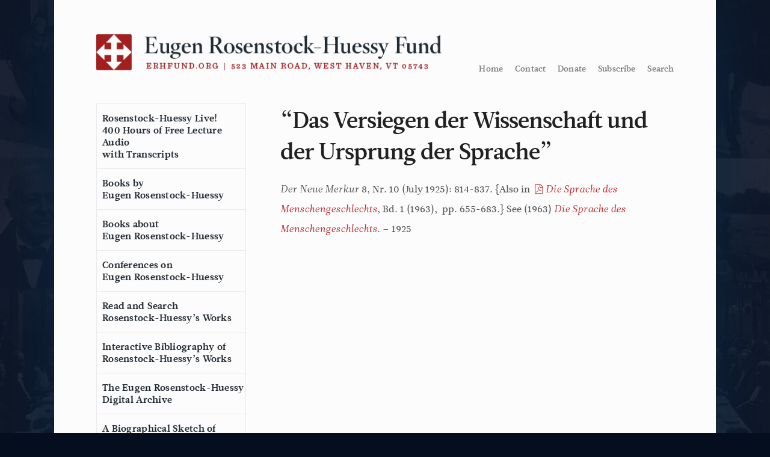

--- FILE ---
content_type: text/html; charset=UTF-8
request_url: https://www.erhfund.org/bibliography-entry/das-versiegen-der-wissenschaft-und-der-ursprung-der-sprache/
body_size: 11942
content:
<!DOCTYPE html>
<html lang="en-US">
<head>

<!-- Global site tag (gtag.js) - Google Analytics -->
<script async src="https://www.googletagmanager.com/gtag/js?id=UA-143966525-1"></script>
<script>
  window.dataLayer = window.dataLayer || [];
  function gtag(){dataLayer.push(arguments);}
  gtag('js', new Date());

  gtag('config', 'UA-143966525-1');
</script>

<meta charset="UTF-8">
<meta name="viewport" content="width=device-width, initial-scale=1">
<link rel="profile" href="http://gmpg.org/xfn/11">
<link rel="pingback" href="https://www.erhfund.org/xmlrpc.php">

<meta name='robots' content='index, follow, max-image-preview:large, max-snippet:-1, max-video-preview:-1' />

	<!-- This site is optimized with the Yoast SEO plugin v26.8 - https://yoast.com/product/yoast-seo-wordpress/ -->
	<title>&quot;Das Versiegen der Wissenschaft und der Ursprung der Sprache&quot; - Eugen Rosenstock-Huessy Fund</title>
	<link rel="canonical" href="https://www.erhfund.org/bibliography-entry/das-versiegen-der-wissenschaft-und-der-ursprung-der-sprache/" />
	<meta property="og:locale" content="en_US" />
	<meta property="og:type" content="article" />
	<meta property="og:title" content="&quot;Das Versiegen der Wissenschaft und der Ursprung der Sprache&quot; - Eugen Rosenstock-Huessy Fund" />
	<meta property="og:description" content="Der Neue Merkur 8, Nr. 10 (July 1925): 814-837. {Also in Die Sprache des Menschengeschlechts, Bd. 1 (1963),  pp. 655-683.} See (1963) Die Sprache des Menschengeschlechts. &#8211; 1925" />
	<meta property="og:url" content="https://www.erhfund.org/bibliography-entry/das-versiegen-der-wissenschaft-und-der-ursprung-der-sprache/" />
	<meta property="og:site_name" content="Eugen Rosenstock-Huessy Fund" />
	<meta property="article:modified_time" content="2021-08-12T15:29:00+00:00" />
	<meta name="twitter:card" content="summary_large_image" />
	<script type="application/ld+json" class="yoast-schema-graph">{"@context":"https://schema.org","@graph":[{"@type":"WebPage","@id":"https://www.erhfund.org/bibliography-entry/das-versiegen-der-wissenschaft-und-der-ursprung-der-sprache/","url":"https://www.erhfund.org/bibliography-entry/das-versiegen-der-wissenschaft-und-der-ursprung-der-sprache/","name":"\"Das Versiegen der Wissenschaft und der Ursprung der Sprache\" - Eugen Rosenstock-Huessy Fund","isPartOf":{"@id":"https://www.erhfund.org/#website"},"datePublished":"2015-06-18T04:25:11+00:00","dateModified":"2021-08-12T15:29:00+00:00","breadcrumb":{"@id":"https://www.erhfund.org/bibliography-entry/das-versiegen-der-wissenschaft-und-der-ursprung-der-sprache/#breadcrumb"},"inLanguage":"en-US","potentialAction":[{"@type":"ReadAction","target":["https://www.erhfund.org/bibliography-entry/das-versiegen-der-wissenschaft-und-der-ursprung-der-sprache/"]}]},{"@type":"BreadcrumbList","@id":"https://www.erhfund.org/bibliography-entry/das-versiegen-der-wissenschaft-und-der-ursprung-der-sprache/#breadcrumb","itemListElement":[{"@type":"ListItem","position":1,"name":"Home","item":"https://www.erhfund.org/"},{"@type":"ListItem","position":2,"name":"Bibliography entries","item":"https://www.erhfund.org/bibliography-entry/"},{"@type":"ListItem","position":3,"name":"&#8220;Das Versiegen der Wissenschaft und der Ursprung der Sprache&#8221;"}]},{"@type":"WebSite","@id":"https://www.erhfund.org/#website","url":"https://www.erhfund.org/","name":"Eugen Rosenstock-Huessy Fund","description":"Website of the Eugen Rosenstock-Huessy Fund","publisher":{"@id":"https://www.erhfund.org/#organization"},"potentialAction":[{"@type":"SearchAction","target":{"@type":"EntryPoint","urlTemplate":"https://www.erhfund.org/?s={search_term_string}"},"query-input":{"@type":"PropertyValueSpecification","valueRequired":true,"valueName":"search_term_string"}}],"inLanguage":"en-US"},{"@type":"Organization","@id":"https://www.erhfund.org/#organization","name":"Eugen Rosenstock-Huessy Fund","url":"https://www.erhfund.org/","logo":{"@type":"ImageObject","inLanguage":"en-US","@id":"https://www.erhfund.org/#/schema/logo/image/","url":"https://i2.wp.com/www.erhfund.org/wp-content/uploads/square-logo_web-01.png?fit=750%2C750","contentUrl":"https://i2.wp.com/www.erhfund.org/wp-content/uploads/square-logo_web-01.png?fit=750%2C750","width":750,"height":750,"caption":"Eugen Rosenstock-Huessy Fund"},"image":{"@id":"https://www.erhfund.org/#/schema/logo/image/"}}]}</script>
	<!-- / Yoast SEO plugin. -->


<link rel="alternate" type="application/rss+xml" title="Eugen Rosenstock-Huessy Fund &raquo; Feed" href="https://www.erhfund.org/feed/" />
<link rel="alternate" type="application/rss+xml" title="Eugen Rosenstock-Huessy Fund &raquo; Comments Feed" href="https://www.erhfund.org/comments/feed/" />
<link rel="alternate" type="application/rss+xml" title="Eugen Rosenstock-Huessy Fund &raquo; &#8220;Das Versiegen der Wissenschaft und der Ursprung der Sprache&#8221; Comments Feed" href="https://www.erhfund.org/bibliography-entry/das-versiegen-der-wissenschaft-und-der-ursprung-der-sprache/feed/" />
<link rel="alternate" title="oEmbed (JSON)" type="application/json+oembed" href="https://www.erhfund.org/wp-json/oembed/1.0/embed?url=https%3A%2F%2Fwww.erhfund.org%2Fbibliography-entry%2Fdas-versiegen-der-wissenschaft-und-der-ursprung-der-sprache%2F" />
<link rel="alternate" title="oEmbed (XML)" type="text/xml+oembed" href="https://www.erhfund.org/wp-json/oembed/1.0/embed?url=https%3A%2F%2Fwww.erhfund.org%2Fbibliography-entry%2Fdas-versiegen-der-wissenschaft-und-der-ursprung-der-sprache%2F&#038;format=xml" />
<style id='wp-img-auto-sizes-contain-inline-css' type='text/css'>
img:is([sizes=auto i],[sizes^="auto," i]){contain-intrinsic-size:3000px 1500px}
/*# sourceURL=wp-img-auto-sizes-contain-inline-css */
</style>
<link rel='stylesheet' id='wp-block-library-css' href='https://www.erhfund.org/wp-includes/css/dist/block-library/style.min.css?ver=6.9' type='text/css' media='all' />
<style id='global-styles-inline-css' type='text/css'>
:root{--wp--preset--aspect-ratio--square: 1;--wp--preset--aspect-ratio--4-3: 4/3;--wp--preset--aspect-ratio--3-4: 3/4;--wp--preset--aspect-ratio--3-2: 3/2;--wp--preset--aspect-ratio--2-3: 2/3;--wp--preset--aspect-ratio--16-9: 16/9;--wp--preset--aspect-ratio--9-16: 9/16;--wp--preset--color--black: #000000;--wp--preset--color--cyan-bluish-gray: #abb8c3;--wp--preset--color--white: #ffffff;--wp--preset--color--pale-pink: #f78da7;--wp--preset--color--vivid-red: #cf2e2e;--wp--preset--color--luminous-vivid-orange: #ff6900;--wp--preset--color--luminous-vivid-amber: #fcb900;--wp--preset--color--light-green-cyan: #7bdcb5;--wp--preset--color--vivid-green-cyan: #00d084;--wp--preset--color--pale-cyan-blue: #8ed1fc;--wp--preset--color--vivid-cyan-blue: #0693e3;--wp--preset--color--vivid-purple: #9b51e0;--wp--preset--gradient--vivid-cyan-blue-to-vivid-purple: linear-gradient(135deg,rgb(6,147,227) 0%,rgb(155,81,224) 100%);--wp--preset--gradient--light-green-cyan-to-vivid-green-cyan: linear-gradient(135deg,rgb(122,220,180) 0%,rgb(0,208,130) 100%);--wp--preset--gradient--luminous-vivid-amber-to-luminous-vivid-orange: linear-gradient(135deg,rgb(252,185,0) 0%,rgb(255,105,0) 100%);--wp--preset--gradient--luminous-vivid-orange-to-vivid-red: linear-gradient(135deg,rgb(255,105,0) 0%,rgb(207,46,46) 100%);--wp--preset--gradient--very-light-gray-to-cyan-bluish-gray: linear-gradient(135deg,rgb(238,238,238) 0%,rgb(169,184,195) 100%);--wp--preset--gradient--cool-to-warm-spectrum: linear-gradient(135deg,rgb(74,234,220) 0%,rgb(151,120,209) 20%,rgb(207,42,186) 40%,rgb(238,44,130) 60%,rgb(251,105,98) 80%,rgb(254,248,76) 100%);--wp--preset--gradient--blush-light-purple: linear-gradient(135deg,rgb(255,206,236) 0%,rgb(152,150,240) 100%);--wp--preset--gradient--blush-bordeaux: linear-gradient(135deg,rgb(254,205,165) 0%,rgb(254,45,45) 50%,rgb(107,0,62) 100%);--wp--preset--gradient--luminous-dusk: linear-gradient(135deg,rgb(255,203,112) 0%,rgb(199,81,192) 50%,rgb(65,88,208) 100%);--wp--preset--gradient--pale-ocean: linear-gradient(135deg,rgb(255,245,203) 0%,rgb(182,227,212) 50%,rgb(51,167,181) 100%);--wp--preset--gradient--electric-grass: linear-gradient(135deg,rgb(202,248,128) 0%,rgb(113,206,126) 100%);--wp--preset--gradient--midnight: linear-gradient(135deg,rgb(2,3,129) 0%,rgb(40,116,252) 100%);--wp--preset--font-size--small: 13px;--wp--preset--font-size--medium: 20px;--wp--preset--font-size--large: 36px;--wp--preset--font-size--x-large: 42px;--wp--preset--spacing--20: 0.44rem;--wp--preset--spacing--30: 0.67rem;--wp--preset--spacing--40: 1rem;--wp--preset--spacing--50: 1.5rem;--wp--preset--spacing--60: 2.25rem;--wp--preset--spacing--70: 3.38rem;--wp--preset--spacing--80: 5.06rem;--wp--preset--shadow--natural: 6px 6px 9px rgba(0, 0, 0, 0.2);--wp--preset--shadow--deep: 12px 12px 50px rgba(0, 0, 0, 0.4);--wp--preset--shadow--sharp: 6px 6px 0px rgba(0, 0, 0, 0.2);--wp--preset--shadow--outlined: 6px 6px 0px -3px rgb(255, 255, 255), 6px 6px rgb(0, 0, 0);--wp--preset--shadow--crisp: 6px 6px 0px rgb(0, 0, 0);}:where(.is-layout-flex){gap: 0.5em;}:where(.is-layout-grid){gap: 0.5em;}body .is-layout-flex{display: flex;}.is-layout-flex{flex-wrap: wrap;align-items: center;}.is-layout-flex > :is(*, div){margin: 0;}body .is-layout-grid{display: grid;}.is-layout-grid > :is(*, div){margin: 0;}:where(.wp-block-columns.is-layout-flex){gap: 2em;}:where(.wp-block-columns.is-layout-grid){gap: 2em;}:where(.wp-block-post-template.is-layout-flex){gap: 1.25em;}:where(.wp-block-post-template.is-layout-grid){gap: 1.25em;}.has-black-color{color: var(--wp--preset--color--black) !important;}.has-cyan-bluish-gray-color{color: var(--wp--preset--color--cyan-bluish-gray) !important;}.has-white-color{color: var(--wp--preset--color--white) !important;}.has-pale-pink-color{color: var(--wp--preset--color--pale-pink) !important;}.has-vivid-red-color{color: var(--wp--preset--color--vivid-red) !important;}.has-luminous-vivid-orange-color{color: var(--wp--preset--color--luminous-vivid-orange) !important;}.has-luminous-vivid-amber-color{color: var(--wp--preset--color--luminous-vivid-amber) !important;}.has-light-green-cyan-color{color: var(--wp--preset--color--light-green-cyan) !important;}.has-vivid-green-cyan-color{color: var(--wp--preset--color--vivid-green-cyan) !important;}.has-pale-cyan-blue-color{color: var(--wp--preset--color--pale-cyan-blue) !important;}.has-vivid-cyan-blue-color{color: var(--wp--preset--color--vivid-cyan-blue) !important;}.has-vivid-purple-color{color: var(--wp--preset--color--vivid-purple) !important;}.has-black-background-color{background-color: var(--wp--preset--color--black) !important;}.has-cyan-bluish-gray-background-color{background-color: var(--wp--preset--color--cyan-bluish-gray) !important;}.has-white-background-color{background-color: var(--wp--preset--color--white) !important;}.has-pale-pink-background-color{background-color: var(--wp--preset--color--pale-pink) !important;}.has-vivid-red-background-color{background-color: var(--wp--preset--color--vivid-red) !important;}.has-luminous-vivid-orange-background-color{background-color: var(--wp--preset--color--luminous-vivid-orange) !important;}.has-luminous-vivid-amber-background-color{background-color: var(--wp--preset--color--luminous-vivid-amber) !important;}.has-light-green-cyan-background-color{background-color: var(--wp--preset--color--light-green-cyan) !important;}.has-vivid-green-cyan-background-color{background-color: var(--wp--preset--color--vivid-green-cyan) !important;}.has-pale-cyan-blue-background-color{background-color: var(--wp--preset--color--pale-cyan-blue) !important;}.has-vivid-cyan-blue-background-color{background-color: var(--wp--preset--color--vivid-cyan-blue) !important;}.has-vivid-purple-background-color{background-color: var(--wp--preset--color--vivid-purple) !important;}.has-black-border-color{border-color: var(--wp--preset--color--black) !important;}.has-cyan-bluish-gray-border-color{border-color: var(--wp--preset--color--cyan-bluish-gray) !important;}.has-white-border-color{border-color: var(--wp--preset--color--white) !important;}.has-pale-pink-border-color{border-color: var(--wp--preset--color--pale-pink) !important;}.has-vivid-red-border-color{border-color: var(--wp--preset--color--vivid-red) !important;}.has-luminous-vivid-orange-border-color{border-color: var(--wp--preset--color--luminous-vivid-orange) !important;}.has-luminous-vivid-amber-border-color{border-color: var(--wp--preset--color--luminous-vivid-amber) !important;}.has-light-green-cyan-border-color{border-color: var(--wp--preset--color--light-green-cyan) !important;}.has-vivid-green-cyan-border-color{border-color: var(--wp--preset--color--vivid-green-cyan) !important;}.has-pale-cyan-blue-border-color{border-color: var(--wp--preset--color--pale-cyan-blue) !important;}.has-vivid-cyan-blue-border-color{border-color: var(--wp--preset--color--vivid-cyan-blue) !important;}.has-vivid-purple-border-color{border-color: var(--wp--preset--color--vivid-purple) !important;}.has-vivid-cyan-blue-to-vivid-purple-gradient-background{background: var(--wp--preset--gradient--vivid-cyan-blue-to-vivid-purple) !important;}.has-light-green-cyan-to-vivid-green-cyan-gradient-background{background: var(--wp--preset--gradient--light-green-cyan-to-vivid-green-cyan) !important;}.has-luminous-vivid-amber-to-luminous-vivid-orange-gradient-background{background: var(--wp--preset--gradient--luminous-vivid-amber-to-luminous-vivid-orange) !important;}.has-luminous-vivid-orange-to-vivid-red-gradient-background{background: var(--wp--preset--gradient--luminous-vivid-orange-to-vivid-red) !important;}.has-very-light-gray-to-cyan-bluish-gray-gradient-background{background: var(--wp--preset--gradient--very-light-gray-to-cyan-bluish-gray) !important;}.has-cool-to-warm-spectrum-gradient-background{background: var(--wp--preset--gradient--cool-to-warm-spectrum) !important;}.has-blush-light-purple-gradient-background{background: var(--wp--preset--gradient--blush-light-purple) !important;}.has-blush-bordeaux-gradient-background{background: var(--wp--preset--gradient--blush-bordeaux) !important;}.has-luminous-dusk-gradient-background{background: var(--wp--preset--gradient--luminous-dusk) !important;}.has-pale-ocean-gradient-background{background: var(--wp--preset--gradient--pale-ocean) !important;}.has-electric-grass-gradient-background{background: var(--wp--preset--gradient--electric-grass) !important;}.has-midnight-gradient-background{background: var(--wp--preset--gradient--midnight) !important;}.has-small-font-size{font-size: var(--wp--preset--font-size--small) !important;}.has-medium-font-size{font-size: var(--wp--preset--font-size--medium) !important;}.has-large-font-size{font-size: var(--wp--preset--font-size--large) !important;}.has-x-large-font-size{font-size: var(--wp--preset--font-size--x-large) !important;}
/*# sourceURL=global-styles-inline-css */
</style>

<style id='classic-theme-styles-inline-css' type='text/css'>
/*! This file is auto-generated */
.wp-block-button__link{color:#fff;background-color:#32373c;border-radius:9999px;box-shadow:none;text-decoration:none;padding:calc(.667em + 2px) calc(1.333em + 2px);font-size:1.125em}.wp-block-file__button{background:#32373c;color:#fff;text-decoration:none}
/*# sourceURL=/wp-includes/css/classic-themes.min.css */
</style>
<link rel='stylesheet' id='contact-form-7-css' href='https://www.erhfund.org/wp-content/plugins/contact-form-7/includes/css/styles.css?ver=6.1.4' type='text/css' media='all' />
<link rel='stylesheet' id='dtd_base_2015-style-css' href='https://www.erhfund.org/wp-content/themes/dtd_base_2015_getskeleton/style.css?ver=01182021' type='text/css' media='all' />
<link rel='stylesheet' id='site-specific style-css' href='https://www.erhfund.org/wp-content/themes/dtd_base_2015_getskeleton/app.css?ver=6.9' type='text/css' media='all' />
<link rel='stylesheet' id='mobile-css' href='https://www.erhfund.org/wp-content/themes/dtd_base_2015_getskeleton/style-mobile.css?ver=10082018' type='text/css' media='all' />
<link rel='stylesheet' id='tenf-css' href='https://www.erhfund.org/wp-content/themes/dtd_base_2015_getskeleton/style-tenf.css?ver=10082019' type='text/css' media='all' />
<script type="text/javascript" src="https://www.erhfund.org/wp-includes/js/jquery/jquery.min.js?ver=3.7.1" id="jquery-core-js"></script>
<script type="text/javascript" src="https://www.erhfund.org/wp-includes/js/jquery/jquery-migrate.min.js?ver=3.4.1" id="jquery-migrate-js"></script>
<link rel="https://api.w.org/" href="https://www.erhfund.org/wp-json/" /><link rel="alternate" title="JSON" type="application/json" href="https://www.erhfund.org/wp-json/wp/v2/bibliography-entry/2000" /><link rel="EditURI" type="application/rsd+xml" title="RSD" href="https://www.erhfund.org/xmlrpc.php?rsd" />
<meta name="generator" content="WordPress 6.9" />
<link rel='shortlink' href='https://www.erhfund.org/?p=2000' />
<link rel="icon" href="https://www.erhfund.org/wp-content/uploads/cropped-ERHF-icon-512-32x32.jpg" sizes="32x32" />
<link rel="icon" href="https://www.erhfund.org/wp-content/uploads/cropped-ERHF-icon-512-192x192.jpg" sizes="192x192" />
<link rel="apple-touch-icon" href="https://www.erhfund.org/wp-content/uploads/cropped-ERHF-icon-512-180x180.jpg" />
<meta name="msapplication-TileImage" content="https://www.erhfund.org/wp-content/uploads/cropped-ERHF-icon-512-270x270.jpg" />

<script src="https://ajax.googleapis.com/ajax/libs/jquery/2.1.4/jquery.min.js"></script>
<!--
<link href='http://fonts.googleapis.com/css?family=Open+Sans:400italic,700italic,400,700' rel='stylesheet' type='text/css'>
<link href='http://fonts.googleapis.com/css?family=Cardo:400,400italic,700' rel='stylesheet' type='text/css'>
-->

<script src="//use.typekit.net/xhi3fvd.js"></script>
<script>try{Typekit.load();}catch(e){}</script>
<script>
		$(document).ready(function() {
			$('#menulink').click(function(event) {
				event.preventDefault();
				if($('.navigation-wrapper').hasClass('show-menu')) {
					$('.navigation-wrapper').removeClass('show-menu');
					$('ul#mobile-nav').hide();
					$('ul#mobile-nav li').removeClass('small-padding');
				} else {
					$('.navigation-wrapper').addClass('show-menu');
					$('ul#mobile-nav').fadeIn();
					$('ul#mobile-nav').addClass('small-padding');
			   }
			});
			$('#menulinkclose').click(function(event) {
				event.preventDefault();
				if($('.navigation-wrapper').hasClass('show-menu')) {
					$('.navigation-wrapper').removeClass('show-menu');
					$('ul#mobile-nav').hide();
					$('ul#mobile-nav li').removeClass('small-padding');
				} else {
					$('.navigation-wrapper').addClass('show-menu');
					$('ul#mobile-nav').fadeIn();
					$('ul#mobile-nav').addClass('small-padding');
			   }
			});
		});


(function( window ){
  var doc = window.document,
    modal = {

       handleLayoutKeyUp: function( e ){
         var id = window.location.hash.substr( 1 );
         if( e.keyCode === 27 ) {
           if ( !!doc.querySelector( "#" + id + ".target" ) ) {
             window.location.hash = "#start";
           }
         }
       },

       handleOutWinClick: function( e ){
         if ( e.target.classList.contains( "modal" ) ) {
           window.location.hash = "#start";
         }
       }
    };

    doc.addEventListener && doc.addEventListener( "DOMContentLoaded", function(){
      // Subscribe event handlers
      Array.prototype.slice.call( doc.querySelectorAll( ".modal" ), 0 ).forEach(function( el ){
        el.addEventListener( "click", modal.handleOutWinClick, false );
      });
      window.addEventListener( "keyup", modal.handleLayoutKeyUp, false );
    });


}( window ));

// Add download links to default audio player.
$( document ).ready(function() {
    $('audio').each(function( index ) {

        var source = $(this).find('source').attr('src');

        if ( source != '' ) {
            $(this).after('<div class="lecture-download-link"><a href="' + source + '" class="audio-download" download><i class="icon-download-cloud"></i> Download</a></div>');
        }

    });
});


$(document).ready(function(){
    $("a.close-alert").click(function(){
        $("div.alert-bar").hide(300);
    });
});


$(document).ready(function(){
	$('#toggle-grid').click(function(){
		$('#grid').show();
		$('#list').hide();
		$('#toggle-grid').hide();
		$('#toggle-list').show();
	});
	$('#toggle-list').click(function(){
		$('#list').show();
		$('#grid').hide();
		$('#toggle-list').hide();
		$('#toggle-grid').show();
	});
});

</script>

<link rel='stylesheet' id='owl_carousel_css-css' href='https://www.erhfund.org/wp-content/plugins/slide-anything/owl-carousel/owl.carousel.css?ver=2.2.1.1' type='text/css' media='all' />
<link rel='stylesheet' id='owl_theme_css-css' href='https://www.erhfund.org/wp-content/plugins/slide-anything/owl-carousel/sa-owl-theme.css?ver=2.0' type='text/css' media='all' />
<link rel='stylesheet' id='owl_animate_css-css' href='https://www.erhfund.org/wp-content/plugins/slide-anything/owl-carousel/animate.min.css?ver=2.0' type='text/css' media='all' />
<link rel='stylesheet' id='lightgallery_css-css' href='https://www.erhfund.org/wp-content/plugins/slide-anything/lightgallery/css/lightgallery.css?ver=2.5.0' type='text/css' media='all' />
<link rel='stylesheet' id='lightgallery_bundle_css-css' href='https://www.erhfund.org/wp-content/plugins/slide-anything/lightgallery/css/lightgallery-bundle.min.css?ver=2.5.0' type='text/css' media='all' />
</head>

<body style="background: url('/wp-content/uploads/backgrounds/1.jpg') top right;background-size: 25% auto;background-repeat: repeat;background-color: #050E1F; background-blend-mode: screen;" class="wp-singular bibliography-entry-template-default single single-bibliography-entry postid-2000 wp-theme-dtd_base_2015_getskeleton">

<!--<div class="alert-bar">
    <p>Pardon our appearance while the site is under construction <a href="#" class="close-alert">&#10006;</a></p>
</div>-->

	<div class="menu-bar">
		<!--mobile overlay_nav-->
		<span id="menulink">
			<div class="hamburger-wrapper">
				<div class="inner-hamburger-wrapper">
					<div class="hamburger"></div>
					<div class="hamburger"></div>
					<div class="hamburger"></div>
				</div>
				<div class="menu-title"><p>Menu</p></div>
			</div>
		</span>

		<div class="navigation-wrapper" id="navigation-wrapper">
			<!--<a id="menulinkclose" href="#">Close menu</a>-->
			<div class="menu-main-navigation-container"><ul id="mobile-nav" class="menu"><li id="menu-item-3092" class="menu-item menu-item-type-post_type menu-item-object-page menu-item-3092"><a href="https://www.erhfund.org/eugen-rosenstock-huessy-live/" title="Rosenstock-Huessy live! free lecture audio">Rosenstock-Huessy Live!<br>400 Hours of Free Lecture Audio<br>with Transcripts</a></li>
<li id="menu-item-5881" class="menu-item menu-item-type-taxonomy menu-item-object-bookcategory menu-item-5881"><a href="https://www.erhfund.org/bookcategory/books-by-erh/erh-in-english/">Books by<br>Eugen Rosenstock-Huessy</a></li>
<li id="menu-item-3110" class="menu-item menu-item-type-taxonomy menu-item-object-bookcategory menu-item-3110"><a href="https://www.erhfund.org/bookcategory/books-about-erh/">Books about<br>Eugen Rosenstock-Huessy</a></li>
<li id="menu-item-5689" class="menu-item menu-item-type-post_type menu-item-object-page menu-item-5689"><a href="https://www.erhfund.org/conferences/">Conferences on<br>Eugen Rosenstock-Huessy</a></li>
<li id="menu-item-5687" class="menu-item menu-item-type-post_type menu-item-object-page menu-item-5687"><a href="https://www.erhfund.org/search-the-works/">Read and Search<br>Rosenstock-Huessy&#8217;s Works</a></li>
<li id="menu-item-3094" class="menu-item menu-item-type-post_type menu-item-object-page menu-item-3094"><a href="https://www.erhfund.org/bibliography/">Interactive Bibliography of<br>Rosenstock-Huessy’s Works</a></li>
<li id="menu-item-5892" class="menu-item menu-item-type-post_type menu-item-object-page menu-item-5892"><a href="https://www.erhfund.org/the-eugen-rosenstock-huessy-digital-archive/">The Eugen Rosenstock-Huessy<br>Digital Archive</a></li>
<li id="menu-item-3096" class="menu-item menu-item-type-post_type menu-item-object-page menu-item-3096"><a href="https://www.erhfund.org/biography/">A Biographical Sketch of<br>Eugen Rosenstock-Huessy</a></li>
<li id="menu-item-7863" class="menu-item menu-item-type-post_type menu-item-object-page menu-item-7863"><a href="https://www.erhfund.org/gritli-not-chosen/">The &#8220;Gritli&#8221; Letters</a></li>
<li id="menu-item-3093" class="menu-item menu-item-type-post_type menu-item-object-page menu-item-3093"><a href="https://www.erhfund.org/other-online-resources/">Other Online Resources</a></li>
<li id="menu-item-7911" class="menu-item menu-item-type-custom menu-item-object-custom menu-item-7911"><a target="_blank" href="https://www.erhfund.org/contact/whats-new-on-the-website/">What&#8217;s New on the Website</a></li>
<li id="menu-item-3098" class="menu-item menu-item-type-post_type menu-item-object-page menu-item-3098"><a href="https://www.erhfund.org/contact/">Contact the Fund</a></li>
<li id="menu-item-3099" class="menu-item menu-item-type-post_type menu-item-object-page menu-item-3099"><a href="https://www.erhfund.org/donate/">Donate to the Fund</a></li>
<li id="menu-item-7995" class="menu-item menu-item-type-post_type menu-item-object-page menu-item-7995"><a href="https://www.erhfund.org/foreign-rights-to-rosenstock-huessys-works/">Translators and Publishers</a></li>
</ul></div>		</div>
		<!--end mobile overlay_nav-->
	</div>

	<div class="page-wrap">
	<div id="page" class="hfeed site">
		<a class="skip-link screen-reader-text" href="#content">Skip to content</a>

<!--
	<div class="image-grid" style="background: url('/wp-content/uploads/backgrounds/1.jpg') top right;background-size: 42% auto;background-repeat: repeat-y;background-color: #050E1F; background-blend-mode: screen;">
	</div>
-->
	<div class="container" id="page-body">
		  <header class="row" id="masthead">
			  <a href="/"><img src="https://www.erhfund.org/wp-content/themes/dtd_base_2015_getskeleton/img/erh-main-logo.png" alt="" title="" class="erh-full-logo"></a>

						<div class="menu-top-right-menu-container"><ul id="utility-nav" class="menu"><li id="menu-item-5878" class="menu-item menu-item-type-post_type menu-item-object-page menu-item-home menu-item-5878"><a href="https://www.erhfund.org/">Home</a></li>
<li id="menu-item-3180" class="menu-item menu-item-type-post_type menu-item-object-page menu-item-3180"><a href="https://www.erhfund.org/contact/">Contact</a></li>
<li id="menu-item-3181" class="menu-item menu-item-type-post_type menu-item-object-page menu-item-3181"><a href="https://www.erhfund.org/donate/">Donate</a></li>
<li id="menu-item-7912" class="menu-item menu-item-type-custom menu-item-object-custom menu-item-7912"><a href="https://erhfund.us14.list-manage.com/subscribe?u=b9d86608bd043b9cd59482beb&#038;id=03332adcda">Subscribe</a></li>
<li id="menu-item-5877" class="menu-item menu-item-type-post_type menu-item-object-page menu-item-5877"><a href="https://www.erhfund.org/search-the-works/">Search</a></li>
</ul></div>
		  </header>
  		  <div class="row tenf-site-content">
			<nav id="menus" class="columns" role="navigation">
					<nav id="primary_nav" role="navigation">
						<div class="menu-main-navigation-container"><ul id="primary-menu" class="menu"><li class="menu-item menu-item-type-post_type menu-item-object-page menu-item-3092"><a href="https://www.erhfund.org/eugen-rosenstock-huessy-live/" title="Rosenstock-Huessy live! free lecture audio">Rosenstock-Huessy Live!<br>400 Hours of Free Lecture Audio<br>with Transcripts</a></li>
<li class="menu-item menu-item-type-taxonomy menu-item-object-bookcategory menu-item-5881"><a href="https://www.erhfund.org/bookcategory/books-by-erh/erh-in-english/">Books by<br>Eugen Rosenstock-Huessy</a></li>
<li class="menu-item menu-item-type-taxonomy menu-item-object-bookcategory menu-item-3110"><a href="https://www.erhfund.org/bookcategory/books-about-erh/">Books about<br>Eugen Rosenstock-Huessy</a></li>
<li class="menu-item menu-item-type-post_type menu-item-object-page menu-item-5689"><a href="https://www.erhfund.org/conferences/">Conferences on<br>Eugen Rosenstock-Huessy</a></li>
<li class="menu-item menu-item-type-post_type menu-item-object-page menu-item-5687"><a href="https://www.erhfund.org/search-the-works/">Read and Search<br>Rosenstock-Huessy&#8217;s Works</a></li>
<li class="menu-item menu-item-type-post_type menu-item-object-page menu-item-3094"><a href="https://www.erhfund.org/bibliography/">Interactive Bibliography of<br>Rosenstock-Huessy’s Works</a></li>
<li class="menu-item menu-item-type-post_type menu-item-object-page menu-item-5892"><a href="https://www.erhfund.org/the-eugen-rosenstock-huessy-digital-archive/">The Eugen Rosenstock-Huessy<br>Digital Archive</a></li>
<li class="menu-item menu-item-type-post_type menu-item-object-page menu-item-3096"><a href="https://www.erhfund.org/biography/">A Biographical Sketch of<br>Eugen Rosenstock-Huessy</a></li>
<li class="menu-item menu-item-type-post_type menu-item-object-page menu-item-7863"><a href="https://www.erhfund.org/gritli-not-chosen/">The &#8220;Gritli&#8221; Letters</a></li>
<li class="menu-item menu-item-type-post_type menu-item-object-page menu-item-3093"><a href="https://www.erhfund.org/other-online-resources/">Other Online Resources</a></li>
<li class="menu-item menu-item-type-custom menu-item-object-custom menu-item-7911"><a target="_blank" href="https://www.erhfund.org/contact/whats-new-on-the-website/">What&#8217;s New on the Website</a></li>
<li class="menu-item menu-item-type-post_type menu-item-object-page menu-item-3098"><a href="https://www.erhfund.org/contact/">Contact the Fund</a></li>
<li class="menu-item menu-item-type-post_type menu-item-object-page menu-item-3099"><a href="https://www.erhfund.org/donate/">Donate to the Fund</a></li>
<li class="menu-item menu-item-type-post_type menu-item-object-page menu-item-7995"><a href="https://www.erhfund.org/foreign-rights-to-rosenstock-huessys-works/">Translators and Publishers</a></li>
</ul></div>						<div class="in_progress">
							<p>Our website is a work in progress; please <a href="/contact">contact us</a> if you notice anything that needs improvement. Subscribe to news and updates <a href="https://erhfund.us14.list-manage.com/subscribe?u=b9d86608bd043b9cd59482beb&amp;id=03332adcda">here</a></p>
						</div>

						<div class="tenf-board">
							<h4><span style="color: #a32021;">The Board of the<br />
</span><span style="color: #a32021;">Eugen </span><span style="color: #a32021;">Rosenstock-Huessy Fund</span></h4>
<p>&nbsp;</p>
<p><strong><span style="color: #993300;">Stephanie Brenzel</span><br />
</strong>Louisville, KY<br />
<em>secretary</em></p>
<p><strong><span style="color: #993300;">Raymond Huessy</span><br />
</strong>Putney, VT<br />
<em>treasurer</em></p>
<p><span style="color: #993300;"><strong>Margaret Huessy Laggis</strong></span><br />
Derby, VT<br />
<em>president</em></p>
<p><span style="color: #993300;"><strong>Willem Leenman</strong></span><br />
Castleton, VT</p>
<p><span style="color: #a32021;"><strong>Paula Huessy Stahmer</strong></span><br />
Gainesville, FL<br />
<em>vice-president</em></p>
<p>&nbsp;</p>
<h4><span style="color: #a32021;">Members Emeriti: </span></h4>
<p><strong><span style="color: #a32021;">Helmuth von Moltke</span></strong><br />
Hartford, VT</p>
<p><span style="color: #a32021;"><strong>Robert Pollard</strong></span><br />
Palm Beach, FL</p>
<p>&nbsp;</p>
<p>&nbsp;</p>
<h4>NEW:</h4>
<h4></h4>
<h4></h4>
<h4>Norman Fiering&#8217;s<br />
<a href="https://www.amazon.com/Time-Bettering-Days-Other-Essays/dp/B0FC5722R3?crid=110RJHVYBSRVC&amp;dib=eyJ2IjoiMSJ9.Tkq1EgonTRoOx43f7Pdn9A.krM7qR1wClS0Va0ZbOcVvfL_gFVO7oNkA_heBZwxmAs&amp;dib_tag=se&amp;keywords=time-bettering+days&amp;qid=1752602136&amp;sprefix=time-bettering+days%2Caps%2C105&amp;sr=8-1"><em>Time-Bettering Days</em></a><em><br />
</em>at Wipf &amp; Stock</h4>
<h4><a href="https://www.library.dartmouth.edu/digital/digital-collections/rosenstock-huessy">Franz Rosenzweig&#8217;s </a><br />
&#8220;Gritli Letters&#8221;<br />
digitized and online<br />
(also available <a href="https://www.erhfund.org/gritli-not-chosen/">as an ebook</a>)</h4>
<h4><a href="https://www.erhfund.org/2025-essay-contest/"><strong>The Fund&#8217;s 2025 Essay Contest</strong></a></h4>
<h4><strong>Clint Gardner&#8217;s notes on <em><br />
<a href="https://www.erhfund.org/the-speech-of-mankind/">Die Sprache des</a><a href="https://www.erhfund.org/the-speech-of-mankind/"> Menschengeschlechts</a></em><br />
(<em>The Speech of Mankind</em>)</strong></h4>
<h4><strong>Peter Leithart&#8217;s<br />
<a href="https://www.erhfund.org/8205-2/"><em>I Respond, Though I Shall Be Changed</em></a></strong></h4>
<h4><strong>Wayne Cristaudo marks the <a href="https://www.erhfund.org/wayne-cristaudo-on-the-50th-anniversary-of-rosenstock-huessys-death/">50th</a></strong><br />
<a href="https://www.erhfund.org/wayne-cristaudo-on-the-50th-anniversary-of-rosenstock-huessys-death/"><strong>anniversary of Rosenstock-Huessy&#8217;s death</strong></a></h4>
<h4>Norman Fiering&#8217;s<br />
<a href="https://www.amazon.com/Understanding-Rosenstock-Huessy-Haphazard-Collection-Ventures-ebook/dp/B09W7PC58B"><em>Understanding Rosenstock-Huessy</em></a></h4>
<h4><strong>Naoki Miyajima&#8217;s </strong><strong><a href="http://www.erhfund.org/bookcategory/books-by-erh/translations/draft-translations/">Japanese translation</a><br />
</strong><strong><strong>of </strong></strong><strong><strong><em>Out of Revolution</em></strong></strong></h4>
<h4><strong>W. H. Auden&#8217;s 1973 </strong><a href="https://www.erhfund.org/home/w-h-audens-aubade-in-memoriam-eugen-rosenstock-huessy/"><span style="color: #a32021;"><strong>&#8220;Aubade&#8221;</strong></span></a><br />
<strong>(in memoriam Eugen Rosenstock-Huessy)</strong></h4>
<h4><strong> </strong>Gotttfried Hofmann&#8217;s <a href="https://www.erhfund.org/wp-content/uploads/GHofmann-Chronik-korr-u-erg-2023-250221.pdf">timeline</a><br />
of Rosenstock-Huessy&#8217;s Life</h4>
<p>&nbsp;</p>
<p><!--<a class="tenf-button tenf-button-blue" href="http://www.erhfund.org/meet-the-board-of-the-fund/">Meet the Board</a>--></p>
						</div>
                        <div class="tenf-menu-button"><p style="text-align: center;"><a class="home button" href="/lecturealbum/sample-lecture-recordings/">LISTEN TO A<br>SAMPLE LECTURE</a></p></div>
						<div class='white' style='background:rgba(0,0,0,0); border:solid 0px rgba(0,0,0,0); border-radius:0px; padding:50px 0px 0px 0px;'>
<div id='slider_6140' class='owl-carousel sa_owl_theme ' data-slider-id='slider_6140' style='visibility:hidden;'>
<div id='slider_6140_slide01' class='sa_hover_container' style='padding:0% 0%; margin:0px 0%; '><blockquote>
<p><span style="font-weight: 400;">The historical nature of man is the aspect of reality about which we have been basically and emphatically instructed in the epoch of thought beginning with Hegel... Rosenstock-Huessy has concretized this teaching in a living way that no other thinker before him has done.</span></p>
</blockquote>
<h3 style="text-align: center;">Martin Buber</h3></div>
<div id='slider_6140_slide02' class='sa_hover_container' style='padding:0% 0%; margin:0px 0%; '><blockquote>
<p><span style="font-weight: 400;">Rosenstock-Huessy continually astonished one by his dazzling and unique insights.</span></p>
</blockquote>
<h3 style="text-align: center;">W.H. Auden</h3></div>
<div id='slider_6140_slide03' class='sa_hover_container' style='padding:0% 0%; margin:0px 0%; '><blockquote>
<p><span style="font-weight: 400;">He was a thinker of startling power and originality; in my view an authentic genius of whom no age produces more than a handful.</span></p>
</blockquote>
<h3 style="text-align: center;">Page Smith</h3></div>
<div id='slider_6140_slide04' class='sa_hover_container' style='padding:0% 0%; margin:0px 0%; '><blockquote>
<p><span style="font-weight: 400;">Rosenstock-Huessy's is a powerful and original mind. What is most important in his work is the understanding of the relevance of traditional values to a civilization still undergoing revolutionary transformations; and this contribution will gain rather than lose significance in the future.</span></p>
</blockquote>
<h3 style="text-align: center;">Lewis Mumford</h3></div>
<div id='slider_6140_slide05' class='sa_hover_container' style='padding:0% 0%; margin:0px 0%; '><blockquote>
<p><span style="font-weight: 400;">Above all, Rosenstock-Huessy's writings show how the experience of the second millennium of the Christian era can serve as a prophecy of the future of the human race.</span></p>
</blockquote>
<h3 style="text-align: center;">Harold J. Berman</h3></div>
<div id='slider_6140_slide06' class='sa_hover_container' style='padding:0% 0%; margin:0px 0%; '><blockquote>
<p><span style="font-weight: 400;">It is unfortunate that Rosenstock-Huessy's thought has been so overlooked. For years he has been concerned with many of the same things theologians are grappling with today, that is, the meaning of speech, the question of hermeneutics, the problem of secularization, and the disappearance of a sense of the transcendent in modern life.</span></p>
</blockquote>
<h3 style="text-align: center;">Harvey G. Cox</h3></div>
</div>
</div>
<script type='text/javascript'>
	document.addEventListener('DOMContentLoaded', function() {
		jQuery('#slider_6140').owlCarousel({
			items : 1,
			animateOut : 'fadeOut',
			smartSpeed : 500,
			autoplay : true,
			autoplayTimeout : 3000,
			autoplayHoverPause : false,
			smartSpeed : 500,
			fluidSpeed : 500,
			autoplaySpeed : 500,
			navSpeed : 500,
			dotsSpeed : 500,
			loop : true,
			nav : false,
			navText : ['Previous','Next'],
			dots : false,
			responsiveRefreshRate : 200,
			slideBy : 1,
			mergeFit : true,
			autoHeight : false,
			mouseDrag : false,
			touchDrag : false
		});
		jQuery('#slider_6140').css('visibility', 'visible');
		sa_resize_slider_6140();
		window.addEventListener('resize', sa_resize_slider_6140);
		function sa_resize_slider_6140() {
			var min_height = '50';
			var win_width = jQuery(window).width();
			var slider_width = jQuery('#slider_6140').width();
			if (win_width < 480) {
				var slide_width = slider_width / 1;
			} else if (win_width < 768) {
				var slide_width = slider_width / 1;
			} else if (win_width < 980) {
				var slide_width = slider_width / 1;
			} else if (win_width < 1200) {
				var slide_width = slider_width / 1;
			} else if (win_width < 1500) {
				var slide_width = slider_width / 1;
			} else {
				var slide_width = slider_width / 1;
			}
			slide_width = Math.round(slide_width);
			var slide_height = '0';
			if (min_height == 'aspect43') {
				slide_height = (slide_width / 4) * 3;				slide_height = Math.round(slide_height);
			} else if (min_height == 'aspect169') {
				slide_height = (slide_width / 16) * 9;				slide_height = Math.round(slide_height);
			} else {
				slide_height = (slide_width / 100) * min_height;				slide_height = Math.round(slide_height);
			}
			jQuery('#slider_6140 .owl-item .sa_hover_container').css('min-height', slide_height+'px');
		}
		var owl_goto = jQuery('#slider_6140');
		jQuery('.slider_6140_goto1').click(function(event){
			owl_goto.trigger('to.owl.carousel', 0);
		});
		jQuery('.slider_6140_goto2').click(function(event){
			owl_goto.trigger('to.owl.carousel', 1);
		});
		jQuery('.slider_6140_goto3').click(function(event){
			owl_goto.trigger('to.owl.carousel', 2);
		});
		jQuery('.slider_6140_goto4').click(function(event){
			owl_goto.trigger('to.owl.carousel', 3);
		});
		jQuery('.slider_6140_goto5').click(function(event){
			owl_goto.trigger('to.owl.carousel', 4);
		});
		jQuery('.slider_6140_goto6').click(function(event){
			owl_goto.trigger('to.owl.carousel', 5);
		});
		var resize_6140 = jQuery('.owl-carousel');
		resize_6140.on('initialized.owl.carousel', function(e) {
			if (typeof(Event) === 'function') {
				window.dispatchEvent(new Event('resize'));
			} else {
				var evt = window.document.createEvent('UIEvents');
				evt.initUIEvent('resize', true, false, window, 0);
				window.dispatchEvent(evt);
			}
		});
	});
</script>
					</nav>
					<!--end primary_nav-->



			</nav><!-- #masthead -->


		<div id="content" class="site-content columns">

	<div id="primary" class="content-area">
		<main id="main" class="site-main" role="main">

					
<article id="post-2000" class="post-2000 bibliography-entry type-bibliography-entry status-publish hentry bibliography-tags-33">
	<header class="entry-header">
		<h1 class="entry-title">&#8220;Das Versiegen der Wissenschaft und der Ursprung der Sprache&#8221;</h1>
		
		<div class="entry-meta">
					</div><!-- .entry-meta -->
	</header><!-- .entry-header -->

	<div class="entry-content">
		<p><em>Der Neue Merkur</em> 8, Nr. 10 (July 1925): 814-837. {Also in <em><a href="https://www.erhfund.org/wp-content/uploads/554-g-Das-Versiegen-der-Wissenschaft-und-Der-Ursprung-der-Sprache-opt.pdf">Die Sprache des Menschengeschlechts</a></em>, Bd. 1 (1963),  pp. 655-683.} See (1963) <em><a href="https://www.erhfund.org/bibliography#die-sprache-des-menschengeschlechts-eine-leibhaftige-grammatik-in-vier-teilen" target="_blank" rel="noopener">Die Sprache des Menschengeschlechts</a></em>. &#8211; 1925</p>

	</div><!-- .entry-content -->

<!-- 
<a href="#about">Open Modal Window</a>

 <span id="start" class="target"></span>
    <span id="about" class="target"></span>
    <div class="modal">
      <div class="content vertical-align-middle">
        <h2>About</h2>
        <article>Lorem ipsum</article>
        <a class="close-btn" href="#start">X</a>
      </div>
    </div>
-->


	<footer class="entry-footer">
			</footer><!-- .entry-footer -->
</article><!-- #post-## -->


			
		
		</main><!-- #main -->
	</div><!-- #primary -->


	</div><!-- #content -->
	</div><!-- #row -->
</div><!-- #page -->



</div><!-- page-wrap -->
</div><!-- page-wrap -->
	<footer id="colophon" class="site-footer " role="contentinfo">

        <div class="row">
            <div class="tenf-flex">
                <div class="tenf-col-3">
                  <a href="/"><img src="https://www.erhfund.org/wp-content/themes/dtd_base_2015_getskeleton/img/erh-footer-logo.png" alt="" title="" class=""></a>

                </div>

                <div class="tenf-col-6">
                    <h3>Navigation</h3>
                    <div class="menu-footer-navigation-container"><ul id="footer-menu" class="menu"><li id="menu-item-3291" class="menu-item menu-item-type-post_type menu-item-object-page menu-item-3291"><a href="https://www.erhfund.org/eugen-rosenstock-huessy-live/">Rosenstock-Huessy Live!</a></li>
<li id="menu-item-5874" class="menu-item menu-item-type-custom menu-item-object-custom menu-item-5874"><a href="/series">The Digital Archive</a></li>
<li id="menu-item-3292" class="menu-item menu-item-type-taxonomy menu-item-object-bookcategory menu-item-3292"><a href="https://www.erhfund.org/bookcategory/books-by-erh/">Books by Rosenstock-Huessy</a></li>
<li id="menu-item-3296" class="menu-item menu-item-type-post_type menu-item-object-page menu-item-3296"><a href="https://www.erhfund.org/biography/">A Biographical Sketch</a></li>
<li id="menu-item-3293" class="menu-item menu-item-type-taxonomy menu-item-object-bookcategory menu-item-3293"><a href="https://www.erhfund.org/bookcategory/books-about-erh/">Books about Rosenstock-Huessy</a></li>
<li id="menu-item-7864" class="menu-item menu-item-type-post_type menu-item-object-page menu-item-7864"><a href="https://www.erhfund.org/gritli-not-chosen/">The &#8220;Gritli&#8221; Letters</a></li>
<li id="menu-item-5693" class="menu-item menu-item-type-post_type menu-item-object-page menu-item-5693"><a href="https://www.erhfund.org/conferences/">Conferences on Rosenstock-Huessy</a></li>
<li id="menu-item-3297" class="menu-item menu-item-type-post_type menu-item-object-page menu-item-3297"><a href="https://www.erhfund.org/other-online-resources/">Other Online Resources</a></li>
<li id="menu-item-5694" class="menu-item menu-item-type-post_type menu-item-object-page menu-item-5694"><a href="https://www.erhfund.org/search-the-works/">Read and Search the Works</a></li>
<li id="menu-item-3299" class="menu-item menu-item-type-post_type menu-item-object-page menu-item-3299"><a href="https://www.erhfund.org/contact/">Contact the Fund</a></li>
<li id="menu-item-3295" class="menu-item menu-item-type-post_type menu-item-object-page menu-item-3295"><a href="https://www.erhfund.org/bibliography/">Interactive Bibliography</a></li>
<li id="menu-item-3300" class="menu-item menu-item-type-post_type menu-item-object-page menu-item-3300"><a href="https://www.erhfund.org/donate/">Donate to the Fund</a></li>
</ul></div>                    <br>
                </div>

                <div class="tenf-col-3 tenf-footer-col-last">
                    <p style="text-align: center;"><a class="home button" href="/lecturealbum/sample-lecture-recordings/">LISTEN TO A<br>SAMPLE LECTURE</a></p>
                    <form role="search" method="get" class="search-form" action="https://www.erhfund.org/">
				<label>
					<span class="screen-reader-text">Search for:</span>
					<input type="search" class="search-field" placeholder="Search &hellip;" value="" name="s" />
				</label>
				<input type="submit" class="search-submit" value="Search" />
			</form>                </div>
            </div>
		<div class="row">
		<p class="aligncenter"><em>© Copyright The Eugen Rosenstock Huessy Fund 2026. All rights reserved.</em></p>
    <div class="tenf-credits-container"><cite class="tenf-credits">Search the Works developed by <a href="https://10fdesign.io/" target="_blank">10F Design</a></cite></div>
		<style>.tenf-credits-container { text-align: center; font-size: 13px; } .tenf-credits a { color: inherit; }</style>
		</div>
	</footer><!-- #colophon -->


<script type="speculationrules">
{"prefetch":[{"source":"document","where":{"and":[{"href_matches":"/*"},{"not":{"href_matches":["/wp-*.php","/wp-admin/*","/wp-content/uploads/*","/wp-content/*","/wp-content/plugins/*","/wp-content/themes/dtd_base_2015_getskeleton/*","/*\\?(.+)"]}},{"not":{"selector_matches":"a[rel~=\"nofollow\"]"}},{"not":{"selector_matches":".no-prefetch, .no-prefetch a"}}]},"eagerness":"conservative"}]}
</script>
<script type="text/javascript" src="https://www.erhfund.org/wp-includes/js/dist/hooks.min.js?ver=dd5603f07f9220ed27f1" id="wp-hooks-js"></script>
<script type="text/javascript" src="https://www.erhfund.org/wp-includes/js/dist/i18n.min.js?ver=c26c3dc7bed366793375" id="wp-i18n-js"></script>
<script type="text/javascript" id="wp-i18n-js-after">
/* <![CDATA[ */
wp.i18n.setLocaleData( { 'text direction\u0004ltr': [ 'ltr' ] } );
//# sourceURL=wp-i18n-js-after
/* ]]> */
</script>
<script type="text/javascript" src="https://www.erhfund.org/wp-content/plugins/contact-form-7/includes/swv/js/index.js?ver=6.1.4" id="swv-js"></script>
<script type="text/javascript" id="contact-form-7-js-before">
/* <![CDATA[ */
var wpcf7 = {
    "api": {
        "root": "https:\/\/www.erhfund.org\/wp-json\/",
        "namespace": "contact-form-7\/v1"
    },
    "cached": 1
};
//# sourceURL=contact-form-7-js-before
/* ]]> */
</script>
<script type="text/javascript" src="https://www.erhfund.org/wp-content/plugins/contact-form-7/includes/js/index.js?ver=6.1.4" id="contact-form-7-js"></script>
<script type="text/javascript" src="https://www.erhfund.org/wp-content/themes/dtd_base_2015_getskeleton/js/navigation.js?ver=20120206" id="dtd_base_2015-navigation-js"></script>
<script type="text/javascript" src="https://www.erhfund.org/wp-content/themes/dtd_base_2015_getskeleton/js/jquery.hideseek.min.js?ver=6.9" id="dtd_base_2015-hideseek-js"></script>
<script type="text/javascript" src="https://www.erhfund.org/wp-content/themes/dtd_base_2015_getskeleton/js/tenf-mobile-nav.js?ver=20221229" id="tenf-mobile-nav-js"></script>
<script type="text/javascript" id="tenf-erhsociety-js-extra">
/* <![CDATA[ */
var erhSocietyURL = "http://www.erhsociety.org/";
//# sourceURL=tenf-erhsociety-js-extra
/* ]]> */
</script>
<script type="text/javascript" src="https://www.erhfund.org/wp-content/themes/dtd_base_2015_getskeleton/js/erhsociety.js?ver=09232019" id="tenf-erhsociety-js"></script>
<script type="text/javascript" src="https://www.erhfund.org/wp-includes/js/comment-reply.min.js?ver=6.9" id="comment-reply-js" async="async" data-wp-strategy="async" fetchpriority="low"></script>
<script type="text/javascript" src="https://www.erhfund.org/wp-content/plugins/slide-anything/owl-carousel/owl.carousel.min.js?ver=2.2.1" id="owl_carousel_js-js"></script>
<script type="text/javascript" src="https://www.erhfund.org/wp-content/plugins/slide-anything/js/jquery.mousewheel.min.js?ver=3.1.13" id="mousewheel_js-js"></script>
<script type="text/javascript" src="https://www.erhfund.org/wp-content/plugins/slide-anything/owl-carousel/owl.carousel2.thumbs.min.js?ver=0.1.8" id="owl_thumbs_js-js"></script>
<script type="text/javascript" src="https://www.erhfund.org/wp-content/plugins/slide-anything/lightgallery/lightgallery.min.js?ver=2.5.0" id="lightgallery_js-js"></script>
<script type="text/javascript" src="https://www.erhfund.org/wp-content/plugins/slide-anything/lightgallery/plugins/video/lg-video.min.js?ver=2.5.0" id="lightgallery_video_js-js"></script>
<script type="text/javascript" src="https://www.erhfund.org/wp-content/plugins/slide-anything/lightgallery/plugins/zoom/lg-zoom.min.js?ver=2.5.0" id="lightgallery_zoom_js-js"></script>
<script type="text/javascript" src="https://www.erhfund.org/wp-content/plugins/slide-anything/lightgallery/plugins/autoplay/lg-autoplay.min.js?ver=2.5.0" id="lightgallery_autoplay_js-js"></script>
<script type="text/javascript" src="https://www.erhfund.org/wp-content/plugins/slide-anything/lightgallery/player.min.js?ver=2.17.1" id="vimeo_player_js-js"></script>

  <script type="text/javascript">
// Run javascript after DOM is initialized
$(document).ready(function() {

	$('#search').hideseek({
    highlight: true,
    ignore_accents: true

	});
});

$(document).ready(function() {
    setTimeout(function() {
        $(".donate_notice").fadeOut(1500);
    }, 3000);

    $('#btnReset').click(function() {
        $(".content").show();
        setTimeout(function() {
            $(".content").fadeOut(1500);
        }, 3000);
    });
});

/*
	$('#search-highlight').hideseek({
		highlight: true
	});

  $('#search-nodata').hideseek({
    nodata: 'No results found'
  });

  $('#search-navigation').hideseek({
    nodata: 'No results found',
    navigation: true
  });

  $('#search-ignore').hideseek({
    highlight: true,
    ignore: '.ignore'
  });

  $('#search-ignore-accents').hideseek({
    highlight: true,
    ignore_accents: true
  });

  $('#search-hidden-mode').hideseek({
    hidden_mode: true
  });

  $('#search-custom-event').hideseek();
  $('#search-custom-event').on("_after", function() {
    alert('This alert comes after the search!')
  });

  $('#search-custom-event-2').hideseek();
  $('#search-custom-event-2').on("_after", function() {
    alert('This alert comes after the procession of each element!')
  });

});*/


  </script>

<link rel="stylesheet" id="mediaelement-css-override" href="https://www.erhfund.org/wp-content/themes/dtd_base_2015_getskeleton/audiostyles.css" type="text/css" media="all">


</body>
</html>


--- FILE ---
content_type: application/x-javascript
request_url: https://www.erhfund.org/wp-content/themes/dtd_base_2015_getskeleton/js/jquery.hideseek.min.js?ver=6.9
body_size: 1446
content:
/**
 * HideSeek jQuery plugin
 *
 * @copyright Copyright 2015, Dimitris Krestos
 * @license   Apache License, Version 2.0 (http://www.opensource.org/licenses/apache2.0.php)
 * @link      http://vdw.staytuned.gr
 * @version   v0.6.2
 *
 * Dependencies are include in minified versions at the bottom:
 * 1. Highlight v4 by Johann Burkard
 *
 */

  /* Sample html structure

  <input name="search" placeholder="Start typing here" type="text" data-list=".list">
  <ul class="list">
    <li>item 1</li>
    <li>...</li>
    <li><a href="#">item 2</a></li>
  </ul>

  or

  <input name="search" placeholder="Start typing here" type="text" data-list=".list">
  <div class="list">
    <span>item 1</span>
    <span>...</span>
    <span>item 2</span>
  </div>

  or any similar structure...

  */

!function(e){"use strict";e.fn.hideseek=function(t){var i={list:".hideseek-data",nodata:"",attribute:"text",highlight:!1,ignore:"",navigation:!1,ignore_accents:!1,hidden_mode:!1},t=e.extend(i,t);return this.each(function(){var i=e(this);i.opts=[],["list","nodata","attribute","highlight","ignore","navigation","ignore_accents","hidden_mode"].map(function(e){i.opts[e]=i.data(e)||t[e]});var s=e(i.opts.list);i.opts.navigation&&i.attr("autocomplete","off"),i.opts.hidden_mode&&s.children().hide(),i.keyup(function(t){function o(e){return e.children(".selected:visible")}function n(e){return o(e).prevAll(":visible:first")}function a(e){return o(e).nextAll(":visible:first")}if(38!=t.keyCode&&40!=t.keyCode&&13!=t.keyCode){var r=i.val().toLowerCase();s.children(i.opts.ignore.trim()?":not("+i.opts.ignore+")":"").removeClass("selected").each(function(){var t="text"!=i.opts.attribute?e(this).attr(i.opts.attribute).toLowerCase():e(this).text().toLowerCase(),s=-1==t.removeAccents(i.opts.ignore_accents).indexOf(r)||r===(i.opts.hidden_mode?"":!1);s?(e(this).hide(),i.trigger("_after_each")):(i.opts.highlight?e(this).removeHighlight().highlight(r).show():e(this).show(),i.trigger("_after_each"))}),i.opts.nodata&&(s.find(".no-results").remove(),s.children(':not([style*="display: none"])').length||s.children().first().clone().removeHighlight().addClass("no-results").show().prependTo(i.opts.list).text(i.opts.nodata)),i.trigger("_after")}i.opts.navigation&&(38==t.keyCode?o(s).length?(n(s).addClass("selected"),o(s).last().removeClass("selected")):s.children(":visible").last().addClass("selected"):40==t.keyCode?o(s).length?(a(s).addClass("selected"),o(s).first().removeClass("selected")):s.children(":visible").first().addClass("selected"):13==t.keyCode&&(o(s).find("a").length?document.location=o(s).find("a").attr("href"):i.val(o(s).text())))})})},e(document).ready(function(){e('[data-toggle="hideseek"]').hideseek()})}(jQuery);

/*

highlight v4

Highlights arbitrary terms.

<http://johannburkard.de/blog/programming/javascript/highlight-javascript-text-higlighting-jquery-plugin.html>

MIT license.

Johann Burkard
<http://johannburkard.de>
<mailto:jb@eaio.com>

*/
jQuery.fn.highlight=function(t){function e(t,i){var n=0;if(3==t.nodeType){var a=t.data.removeAccents(true).toUpperCase().indexOf(i);if(a>=0){var s=document.createElement("mark");s.className="highlight";var r=t.splitText(a);r.splitText(i.length);var o=r.cloneNode(!0);s.appendChild(o),r.parentNode.replaceChild(s,r),n=1}}else if(1==t.nodeType&&t.childNodes&&!/(script|style)/i.test(t.tagName))for(var h=0;h<t.childNodes.length;++h)h+=e(t.childNodes[h],i);return n}return this.length&&t&&t.length?this.each(function(){e(this,t.toUpperCase())}):this},jQuery.fn.removeHighlight=function(){return this.find("mark.highlight").each(function(){with(this.parentNode.firstChild.nodeName,this.parentNode)replaceChild(this.firstChild,this),normalize()}).end()};

// Ignore accents
String.prototype.removeAccents=function(e){return e?this.replace(/[áàãâä]/gi,"a").replace(/[éè¨ê]/gi,"e").replace(/[íìïî]/gi,"i").replace(/[óòöôõ]/gi,"o").replace(/[úùüû]/gi,"u").replace(/[ç]/gi,"c").replace(/[ñ]/gi,"n"):this};


--- FILE ---
content_type: application/x-javascript
request_url: https://www.erhfund.org/wp-content/themes/dtd_base_2015_getskeleton/js/tenf-mobile-nav.js?ver=20221229
body_size: 102
content:
document.addEventListener('DOMContentLoaded', function () {
	var container, button, menu;

	container = document.getElementById( 'navigation-wrapper' );
	if ( ! container ) {
		return;
	}

	button = document.getElementById( 'menulink' );
	if ( 'undefined' === typeof button ) {
		return;
	}

	menu = document.getElementById( 'mobile-nav' );

	// Hide menu toggle button if menu is empty and return early.
	if ( 'undefined' === typeof menu ) {
		return;
	}

	menu.setAttribute( 'aria-expanded', 'false' );

	if ( -1 === menu.className.indexOf( 'nav-menu' ) ) {
		menu.className += ' nav-menu';
	}

	button.onclick = function() {
		if ( -1 !== container.className.indexOf( 'toggled' ) ) {
			container.className = container.className.replace( ' toggled', '' );
			button.setAttribute( 'aria-expanded', 'false' );
			menu.setAttribute( 'aria-expanded', 'false' );
		} else {
			container.className += ' toggled';
			button.setAttribute( 'aria-expanded', 'true' );
			menu.setAttribute( 'aria-expanded', 'true' );
		}
	};
} )